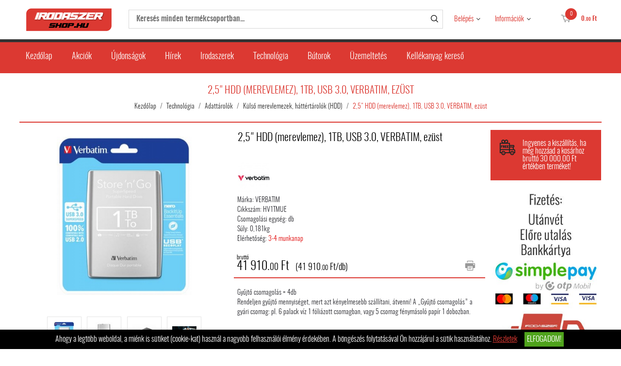

--- FILE ---
content_type: text/html; charset=UTF-8
request_url: https://irodaszershop.hu/technologia-23/adattarolok-25/kulso-merevlemezek-hattertarolok-hdd-489/2-5-hdd-merevlemez-1tb-usb-30-verbatim-ezust-15345.html?referer=googlemerchant
body_size: 16729
content:
<!DOCTYPE HTML>
<html lang="hu">
<head>
<title>2,5 HDD (merevlemez), 1TB, USB 3.0, VERBATIM, ezüst</title>
<meta http-equiv="Content-Type" content="text/html; charset=UTF-8">
<meta name="Robots" content="INDEX,FOLLOW">
<meta name="Revisit-After" content="3 days">
<meta name="Description" content="2,5 HDD (merevlemez), 1TB, USB 3.0, VERBATIM, ezüst 24 - 48 órás kiszállítással, raktárkészletről akár nagy mennyiségben is. A Verbatim Store n Go hordozható merevlemez nagy tárolási teljesítményt kínál az USB 3.0 &amp;bdquo;Super Speed&amp;rdquo; csatlakozófelületen keresztül. Az USB 3.0 akár tízszer nagyobb sebességű átvitelt tesz lehetővé, mint az USB 2.0 felület (az USB busz sebességét alapul véve), ezáltal kiemelkedően nagy adatátviteli sebességet kínál út közben is. Tárolja digitális és mindennapi munkafájljait ezen a mobil meghajtón. Stílusos külsejével a laptop tökéletes kiegészítője minden modern asztalon. A Store n Go hordozható merevlemez tápellátását az USB 3.0 csatlakozás (1 db USB 3.0 csatlakozó) biztosítja, azonban visszafelé kompatibilis asztali számítógépe vagy notebookja USB 2.0 portjaival. A meghajtó külső tápellátást nem igényel, csak csatlakoztatni kell a számítógéphez, és kész. A Store &amp;lsquo;n&amp;rsquo; Go hordozható merevlemez-meghajtók FAT32 fájlrendszerre vannak formázva, lehetővé téve mind a Windows, mind a Mac OS operációs rendszerekkel történő használatot. A nagyobb biztonság érdekében mellékeljük hozzá a Nero BackItUp and Burn Essentials* szoftvert, amely segít a laptop vagy a PC merevlemezének biztonsági mentésében. A BackItUp and Burn Essentials szoftver három alkalmazás egyben. Fájljairól, mappáiról és meghajtóiról bármikor készíthet biztonsági mentést, vagy a fokozott biztonság érdekében előre beállított időpontot is meghatározhat az automatikus biztonsági mentés számára. A Nero Express segítségével fájljait CD-vagy DVD-lemezre írhatja, a Nero RescueAgent segítségével pedig sérülésük esetén helyreállíthatja fájljait. A Nero BackItUp and Burn Essentials szoftver Windows XP, Vista és Windows 7 rendszerekkel kompatibilis (Mac OS rendszerrel nem). A Verbatim Store &amp;#39;n&amp;#39; Go hordozható merevlemez-meghajtókhoz a Green Button energiatakarékossági szoftvert is mellékeljük. A Green Button szoftver használaton kívüli állapotban szünetelteti a merevlemez forgatását, ezáltal növeli az eszköz hatásfokát és energiát takarít meg. Háromféle &amp;bdquo;Alvóállapot-beállítás&amp;rdquo; érhető el. A készenléti üzemmód bekapcsolása 10 perctől 120 percig, 10 perces lépésekben állítható. Az Asztalon található Green Button ikonra duplán kattintva a meghajtó azonnal készenléti üzemmódra vált, de beállíthatja a meghajtót úgy is, hogy soha ne kapcsoljon készenléti üzemmódra (&amp;bdquo;Never Suspend the disk&amp;rdquo;). Áramellátás: USB 3.0 kábelen keresztül Csatlakozás: USB 3.0/2.0/USB 1.1 port Adatátviteli sebesség: akár 4800 Mbit/másodperc (az USB busz sebessége) Forgási sebesség: 5400 f/perc Gyorsítótár: 8 MB vagy nagyobb A Verbatim 2 éves korlátozott garanciája Kapacitás: 1TB Csatlakozó: USB 3.0 Végfelhasználói tájékoztató: A Kormány döntése alapján a kereskedő tartós adathordozó termék vásárlásakor köteles a fogyasztó részére ingyenes adattörlő kódot biztosítani. Használja az ingyenes adattörlő kódot adatainak biztonsága érdekében! További információ a Nemzeti Média- és Hírközlési Hatóság honlapján: https://nmhh.hu/veglegestorles &amp;nbsp; Gyártó/első EU forgalmazó elérhetősége: Verbatim GmbH Düsseldorfer Str. 13, Eschborn D - 65760 Info.germany@verbatim-europe.com www.verbatim.com">
<meta name="Keywords" content="2,5 HDD (merevlemez), 1TB, USB 3.0, VERBATIM, ezüst">
<base href="https://irodaszershop.hu/">
<link rel="stylesheet" href="scripts/css/reset.css?v=64" type="text/css" media="all">
<link rel="stylesheet" href="scripts/css/fonts.css?v=64" type="text/css" media="all">
<link rel="stylesheet" href="scripts/css/global.css?v=64" type="text/css" media="all">
<link rel="stylesheet" href="upload_files/design/skins/18/skin.css?v=1764060161" type="text/css" media="all">
<link rel="stylesheet" href="upload_files/design_own/skins/skin.css?v=1737725295" type="text/css" media="all">
<link rel="stylesheet" href="scripts/css/responsive/resp_style.css?v=64" type="text/css" media="all">
<link rel="stylesheet" href="scripts/ext/slick/slick.css?v=64" type="text/css" media="all">
<link rel="stylesheet" href="scripts/ext/scrollbar-master/jquery.mCustomScrollbar.css?v=64" type="text/css" media="all">
<link rel="stylesheet" href="scripts/ext/jquery.tooltip/jquery-ui.min.css?v=64" type="text/css" media="all">
<link rel="stylesheet" href="scripts/ext/jquery.tooltip/jquery-ui.theme.min.css?v=64" type="text/css" media="all">
<link rel="stylesheet" href="scripts/ext/jquery.tooltip/jquery-ui.structure.min.css?v=64" type="text/css" media="all">
<link rel="stylesheet" href="scripts/ext/jquery/css/jquery.ui.slider.css?v=64" type="text/css" media="all">
<link rel="icon" href="upload_files/favicon_own/icon-16-20250124142150.ico" type="image/x-icon" media="all">
<link rel="shortcut icon" href="upload_files/favicon_own/icon-16-20250124142150.ico" type="image/x-icon" media="all">
<link rel="stylesheet" href="scripts/ext/highslide/highslide.css?v=64" type="text/css" media="all">
<script src="scripts/ext/jquery/js/jquery.min.js?v=57" type="text/javascript"></script>
<script src="scripts/js/utils_jquery.js?v=57" type="text/javascript"></script>
<script src="scripts/js/utils_javascript.js?v=57" type="text/javascript"></script>
<script src="scripts/js/global.js?v=57" type="text/javascript"></script>
<script src="scripts/ext/scrollbar-master/jquery.mousewheel.min.js?v=57" type="text/javascript"></script>
<script src="scripts/ext/scrollbar-master/jquery.mCustomScrollbar.concat.min.js?v=57" type="text/javascript"></script>
<script src="scripts/ext/slick/slick.min.js?v=57" type="text/javascript"></script>
<script src="scripts/ext/jquery.tooltip/jquery-ui.min.js?v=57" type="text/javascript"></script>
<script src="scripts/ext/jquery/js/jquery.ui.core.min.js?v=57" type="text/javascript"></script>
<script src="scripts/ext/jquery/js/jquery.ui.widget.min.js?v=57" type="text/javascript"></script>
<script src="scripts/ext/jquery/js/jquery.ui.mouse.min.js?v=57" type="text/javascript"></script>
<script src="scripts/ext/jquery/js/jquery.ui.slider.min.js?v=57" type="text/javascript"></script>
<script src="scripts/ext/highslide/highslide.min.js?v=57" type="text/javascript"></script>

<script>
window.dataLayer = window.dataLayer || [];
function gtag(){dataLayer.push(arguments);}

gtag('consent', 'default', {
    'ad_storage': 'denied',
    'ad_user_data': 'denied',
    'ad_personalization': 'denied',
    'analytics_storage': 'denied',
    'functionality_storage': 'denied',
    'personalization_storage': 'denied',
    'security_storage': 'granted'
});

function set_consent_managment(post_data, callback) {
    if (!post_data) {
        post_data = {'ajax_event': 'set_consent_managment', 'accept_all': true};
    } else if (typeof post_data === 'object') {
        post_data['ajax_event'] = 'set_consent_managment';
    } else {
        return false;
    }
    $.post('', post_data, function (resp) {
        if(resp){
            const resp_json = JSON.parse(resp); 
            const resp_json_consent_managment = (resp_json.consent_managment) ? JSON.parse(resp_json.consent_managment) : '';
            if(resp_json_consent_managment.ga !== undefined){
                gtag('consent', 'update', JSON.parse(resp_json_consent_managment.ga));
            }
        }
        if (typeof callback === 'function') {
            callback();
        }
    });
}
</script>

<style>.mCSB_buttonRight {background-image:url('upload_files/design/buttons/2/slider-product-to-right-default-20190726155513.png') !important;}.mCSB_buttonRight:hover {background-image:url('upload_files/design/buttons/2/slider-product-to-right-default-active-20190726155539.png') !important;}.mCSB_buttonLeft {background-image:url('upload_files/design/buttons/2/slider-product-to-left-default-20190726155345.png') !important;}.mCSB_buttonLeft:hover {background-image:url('upload_files/design/buttons/2/slider-product-to-left-default-active-20190726155408.png') !important;}.home_banners_split .slick-next {background-image:url('upload_files/design/buttons/2/slider-banner-to-right-default-20190726155735.png') !important;}.home_banners_split .slick-next:hover {background-image:url('upload_files/design/buttons/2/slider-banner-to-right-default-active-20190726155752.png') !important;}.home_banners_split .slick-prev {background-image:url('upload_files/design/buttons/2/slider-banner-to-left-default-20190726155630.png') !important;}.home_banners_split .slick-prev:hover {background-image:url('upload_files/design/buttons/2/slider-banner-to-left-default-active-20190726155658.png') !important;}.select-selected:after {background-image:url('upload_files/design/buttons/2/dropdown-down-20190726160931.png') !important;}.select-selected:hover:after {background-image:url('upload_files/design/buttons/2/dropdown-down-active-2ff1-20190726160959.png') !important;}.top_menu .right_menu .dropdown_menus:after {background-image:url('upload_files/design/buttons/2/top-dropdown-default-20190726154159.png') !important;}.top_menu .right_menu .dropdown_menus:hover:after {background-image:url('upload_files/design/buttons/2/top-dropdown-default-20190726154211.png') !important;}</style>
<meta name="HandheldFriendly" content="true">
<meta name="MobileOptimized" content="320">
<meta name="viewport" content="width=device-width, initial-scale=1.0, minimum-scale=1.0, maximum-scale=1.0, user-scalable=no, shrink-to-fit=no">
<meta name="format-detection" content="telephone=no">
<script type="text/javascript">
hs.lang.fullExpandTitle = 'Aktuális méretre növel (F)';
hs.lang.restoreTitle = 'A bezáráshoz kattintson a képre, a mozgatáshoz kattintson és húzza az egeret a kívánt helyre. Az iránybillentyűket használva is tud jobbra-balra haladni a képek között.';
hs.lang.loadingText = 'Töltés...';
hs.lang.previousTitle = 'Előző kép (balra gomb)';
hs.lang.playTitle = 'Animáció lejátszása (szóköz)';
hs.lang.pauseTitle = 'Animáció megállítása (szóköz)';
hs.lang.nextTitle = 'Következő kép (jobbra gomb)';
hs.lang.moveTitle = 'Mozgatás';
hs.lang.closeTitle = 'Bezárás (ESC)';
</script>

<script type="application/ld+json">[{"@context":"https:\/\/schema.org","@type":"BreadcrumbList","itemListElement":[{"@type":"ListItem","position":1,"name":"Technol\u00f3gia","item":"https:\/\/irodaszershop.hu\/technologia-23\/"},{"@type":"ListItem","position":2,"name":"Adatt\u00e1rol\u00f3k","item":"https:\/\/irodaszershop.hu\/technologia-23\/adattarolok-25\/"},{"@type":"ListItem","position":3,"name":"K\u00fcls\u0151 merevlemezek, h\u00e1tt\u00e9rt\u00e1rol\u00f3k (HDD)","item":"https:\/\/irodaszershop.hu\/technologia-23\/adattarolok-25\/kulso-merevlemezek-hattertarolok-hdd-489\/"}]}]</script><script type="application/ld+json">[{"@context":"https:\/\/schema.org\/","@type":"Product","sku":"HV1TMUE","gtin":"0023942530718","name":"2,5\" HDD (merevlemez), 1TB, USB 3.0, VERBATIM, ez\u00fcst","image":["https:\/\/irodaszershop.hu\/upload_files\/products\/original_images\/hv1tmue.jpg","https:\/\/irodaszershop.hu\/upload_files\/products\/original_images\/hv1tmue-1.jpg","https:\/\/irodaszershop.hu\/upload_files\/products\/original_images\/hv1tmue-2.jpg","https:\/\/irodaszershop.hu\/upload_files\/products\/original_images\/hv1tmue-3.jpg"],"brand":{"@type":"Brand","name":"VERBATIM","logo":"https:\/\/irodaszershop.hu\/upload_files\/brands\/small\/s_verbatim.jpg"},"offers":{"@type":"Offer","url":"https:\/\/irodaszershop.hu\/technologia-23\/adattarolok-25\/kulso-merevlemezek-hattertarolok-hdd-489\/2-5-hdd-merevlemez-1tb-usb-30-verbatim-ezust-15345.html","itemCondition":"https:\/\/schema.org\/NewCondition","availability":"https:\/\/schema.org\/InStock","price":41910,"priceCurrency":"HUF","priceValidUntil":"2026-01-26"},"aggregateRating":[],"review":[],"description":"<p>A Verbatim Store n Go hordozhat\u00f3 merevlemez nagy t\u00e1rol\u00e1si teljes\u00edtm\u00e9nyt k\u00edn\u00e1l az USB 3.0 &bdquo;Super Speed&rdquo; csatlakoz\u00f3fel\u00fcleten kereszt\u00fcl. Az USB 3.0 ak\u00e1r t\u00edzszer nagyobb sebess\u00e9g\u0171 \u00e1tvitelt tesz lehet\u0151v\u00e9, mint az USB 2.0 fel\u00fclet (az USB busz sebess\u00e9g\u00e9t alapul v\u00e9ve), ez\u00e1ltal kiemelked\u0151en nagy adat\u00e1tviteli sebess\u00e9get k\u00edn\u00e1l \u00fat k\u00f6zben is.<br><br>T\u00e1rolja digit\u00e1lis \u00e9s mindennapi munkaf\u00e1jljait ezen a mobil meghajt\u00f3n. St\u00edlusos k\u00fclsej\u00e9vel a laptop t\u00f6k\u00e9letes kieg\u00e9sz\u00edt\u0151je minden modern asztalon.<br><br>A Store n Go hordozhat\u00f3 merevlemez t\u00e1pell\u00e1t\u00e1s\u00e1t az USB 3.0 csatlakoz\u00e1s (1 db USB 3.0 csatlakoz\u00f3) biztos\u00edtja, azonban visszafel\u00e9 kompatibilis asztali sz\u00e1m\u00edt\u00f3g\u00e9pe vagy notebookja USB 2.0 portjaival. A meghajt\u00f3 k\u00fcls\u0151 t\u00e1pell\u00e1t\u00e1st nem ig\u00e9nyel, csak csatlakoztatni kell a sz\u00e1m\u00edt\u00f3g\u00e9phez, \u00e9s k\u00e9sz.<br><br>A Store &lsquo;n&rsquo; Go hordozhat\u00f3 merevlemez-meghajt\u00f3k FAT32 f\u00e1jlrendszerre vannak form\u00e1zva, lehet\u0151v\u00e9 t\u00e9ve mind a Windows, mind a Mac OS oper\u00e1ci\u00f3s rendszerekkel t\u00f6rt\u00e9n\u0151 haszn\u00e1latot.<br><br>A nagyobb biztons\u00e1g \u00e9rdek\u00e9ben mell\u00e9kelj\u00fck hozz\u00e1 a Nero BackItUp and Burn Essentials* szoftvert, amely seg\u00edt a laptop vagy a PC merevlemez\u00e9nek biztons\u00e1gi ment\u00e9s\u00e9ben. A BackItUp and Burn Essentials szoftver h\u00e1rom alkalmaz\u00e1s egyben. F\u00e1jljair\u00f3l, mapp\u00e1ir\u00f3l \u00e9s meghajt\u00f3ir\u00f3l b\u00e1rmikor k\u00e9sz\u00edthet biztons\u00e1gi ment\u00e9st, vagy a fokozott biztons\u00e1g \u00e9rdek\u00e9ben el\u0151re be\u00e1ll\u00edtott id\u0151pontot is meghat\u00e1rozhat az automatikus biztons\u00e1gi ment\u00e9s sz\u00e1m\u00e1ra. A Nero Express seg\u00edts\u00e9g\u00e9vel f\u00e1jljait CD-vagy DVD-lemezre \u00edrhatja, a Nero RescueAgent seg\u00edts\u00e9g\u00e9vel pedig s\u00e9r\u00fcl\u00e9s\u00fck eset\u00e9n helyre\u00e1ll\u00edthatja f\u00e1jljait.<br><br>A Nero BackItUp and Burn Essentials szoftver Windows XP, Vista \u00e9s Windows 7 rendszerekkel kompatibilis (Mac OS rendszerrel nem).<br><br>A Verbatim Store &#39;n&#39; Go hordozhat\u00f3 merevlemez-meghajt\u00f3khoz a Green Button energiatakar\u00e9koss\u00e1gi szoftvert is mell\u00e9kelj\u00fck. A Green Button szoftver haszn\u00e1laton k\u00edv\u00fcli \u00e1llapotban sz\u00fcnetelteti a merevlemez forgat\u00e1s\u00e1t, ez\u00e1ltal n\u00f6veli az eszk\u00f6z hat\u00e1sfok\u00e1t \u00e9s energi\u00e1t takar\u00edt meg.<br><br>H\u00e1romf\u00e9le &bdquo;Alv\u00f3\u00e1llapot-be\u00e1ll\u00edt\u00e1s&rdquo; \u00e9rhet\u0151 el. A k\u00e9szenl\u00e9ti \u00fczemm\u00f3d bekapcsol\u00e1sa 10 perct\u0151l 120 percig, 10 perces l\u00e9p\u00e9sekben \u00e1ll\u00edthat\u00f3. Az Asztalon tal\u00e1lhat\u00f3 Green Button ikonra dupl\u00e1n kattintva a meghajt\u00f3 azonnal k\u00e9szenl\u00e9ti \u00fczemm\u00f3dra v\u00e1lt, de be\u00e1ll\u00edthatja a meghajt\u00f3t \u00fagy is, hogy soha ne kapcsoljon k\u00e9szenl\u00e9ti \u00fczemm\u00f3dra (&bdquo;Never Suspend the disk&rdquo;).<br><br>\u00c1ramell\u00e1t\u00e1s: USB 3.0 k\u00e1belen kereszt\u00fcl<br>Csatlakoz\u00e1s: USB 3.0\/2.0\/USB 1.1 port<br>Adat\u00e1tviteli sebess\u00e9g: ak\u00e1r 4800 Mbit\/m\u00e1sodperc (az USB busz sebess\u00e9ge)<br>Forg\u00e1si sebess\u00e9g: 5400 f\/perc<br>Gyors\u00edt\u00f3t\u00e1r: 8 MB vagy nagyobb<br><br>A Verbatim 2 \u00e9ves korl\u00e1tozott garanci\u00e1ja<br>Kapacit\u00e1s: 1TB<br>Csatlakoz\u00f3: USB 3.0<\/p><br \/>\n<br \/>\n<p><br>V\u00e9gfelhaszn\u00e1l\u00f3i t\u00e1j\u00e9koztat\u00f3:<br>A Korm\u00e1ny d\u00f6nt\u00e9se alapj\u00e1n a keresked\u0151 tart\u00f3s adathordoz\u00f3 term\u00e9k v\u00e1s\u00e1rl\u00e1sakor k\u00f6teles a fogyaszt\u00f3 r\u00e9sz\u00e9re ingyenes adatt\u00f6rl\u0151 k\u00f3dot biztos\u00edtani.<br>Haszn\u00e1lja az ingyenes adatt\u00f6rl\u0151 k\u00f3dot adatainak biztons\u00e1ga \u00e9rdek\u00e9ben!<br>Tov\u00e1bbi inform\u00e1ci\u00f3 a Nemzeti M\u00e9dia- \u00e9s H\u00edrk\u00f6zl\u00e9si Hat\u00f3s\u00e1g honlapj\u00e1n:<br><a href=\"https:\/\/nmhh.hu\/veglegestorles\" target=\"_blank\"><span style=\"COLOR: blue\">https:\/\/nmhh.hu\/veglegestorles<\/span><\/a><\/p><br \/>\n<br \/>\n<p>&nbsp;<\/p><br \/>\n<br \/>\n<br \/>\nGy\u00e1rt\u00f3\/els\u0151 EU forgalmaz\u00f3 el\u00e9rhet\u0151s\u00e9ge:<br \/>\nVerbatim GmbH<br \/>\nD\u00fcsseldorfer Str. 13, Eschborn D - 65760<br \/>\nInfo.germany@verbatim-europe.com<br \/>\nwww.verbatim.com"}]</script>
<meta property="og:site_name" content="Irodaszershop.hu papír írószer és irodaszer webáruház"><meta property="og:title" content="2,5 HDD (merevlemez), 1TB, USB 3.0, VERBATIM, ezüst"><meta property="og:url" content="https://irodaszershop.hu/technologia-23/adattarolok-25/kulso-merevlemezek-hattertarolok-hdd-489/2-5-hdd-merevlemez-1tb-usb-30-verbatim-ezust-15345.html?referer=googlemerchant"><meta property="og:image" content="https://irodaszershop.hu/upload_files/products/large/l_hv1tmue.jpg"><meta property="og:description" content="A Verbatim Store n Go hordozható merevlemez nagy tárolási teljesítményt kínál az USB 3.0 &bdquo;Super Speed&rdquo; csatlakozófelületen keresztül. Az USB 3.0 akár tízszer nagyobb sebességű átvitelt tesz lehetővé, mint az USB 2.0 felület (az  ..."><meta property="og:type" content="product"><link rel="image_src" href="https://irodaszershop.hu/upload_files/products/large/l_hv1tmue.jpg">

<meta name="p:domain_verify" content="13541ca6cde18c526f068d34cd049815"/>

<!-- Global site tag (gtag.js) - Google Analytics -->
<script async src="https://www.googletagmanager.com/gtag/js?id=UA-206151419-1"></script>
<script>
  window.dataLayer = window.dataLayer || [];
  function gtag(){dataLayer.push(arguments);}
  gtag('js', new Date());
  gtag('config', 'UA-206151419-1');
</script>

<meta name="msvalidate.01" content="4D7BC663A251DD8A2AA20F71F4397732" />
<meta name="p:domain_verify" content="13541ca6cde18c526f068d34cd049815"/>

<script>(function(w,d,t,r,u){var f,n,i;w[u]=w[u]||[],f=function(){var o={ti:"148020452"};o.q=w[u],w[u]=new UET(o),w[u].push("pageLoad")},n=d.createElement(t),n.src=r,n.async=1,n.onload=n.onreadystatechange=function(){var s=this.readyState;s&&s!=="loaded"&&s!=="complete"||(f(),n.onload=n.onreadystatechange=null)},i=d.getElementsByTagName(t)[0],i.parentNode.insertBefore(n,i)})(window,document,"script","//bat.bing.com/bat.js","uetq");</script>

<script> window.uetq = window.uetq || []; window.uetq.push('esemény', ' ', {"bevételi_érték":1,"pénznem":"HUF"} ); </script>


<style>
#page_skin {
    font-family: 'Oswald Light';
    font-size: 16px;
    color: #000000;
}

.footer_banner {
    display: none;
}

.highlights_outer_container {
    padding: 0 0 10px;
}

#page_skin .highlighted_row_container.highlighted_delivery {
    color: #ffffff;
    background-color: #dc3932;
}

body .page .page_content_outer .page_content_inner .page_content_inner_left_content .product_list_outer .news_productlist_page_img img, body .page .page_content_outer .page_content_inner .page_content_inner_left_content .product_list_outer .sale_productlist_page_img img, body .page .page_content_outer .page_content_inner .page_content_inner_right_content .product_list_outer .news_productlist_page_img img, body .page .page_content_outer .page_content_inner .page_content_inner_right_content .product_list_outer .sale_productlist_page_img img {
    width: 100%;
}

@media screen and (max-width: 575px) {

header .header_mid .row .logo {
    width: 100%;
    text-align: center;
    margin-right: 1%;
}

header .header_mid .row .search.small~* {
    margin-top: 20px;
    position: sticky;
}

}
</style>

<link rel="apple-touch-icon" sizes="512x512" href=https://irodaszershop.hu/upload_files/filemanager/icon-512.png runat="server" />
<link rel="icon" type="image/png" sizes="512x512" href=https://irodaszershop.hu/upload_files/filemanager/icon-512.png runat="server" />
<link rel="icon" type="image/png" sizes="32x32" href=https://irodaszershop.hu/upload_files/filemanager/icon-32.png runat="server" />
<link rel="icon" type="image/png" sizes="16x16" href=https://irodaszershop.hu/upload_files/filemanager/icon-16.png runat="server" />
<script async src="https://www.googletagmanager.com/gtag/js?id=G-3DX5CBNNYL"></script>
<script>
  window.dataLayer = window.dataLayer || [];
  function gtag(){dataLayer.push(arguments);}
  gtag('js', new Date());

  gtag('config', 'G-3DX5CBNNYL');
</script>


<script>
var GoogleAnalytics4 = (function () {
    this.itemClick = function (event,jsonDataLayer,jsonGtag,e) {
        var checkGoogleAnalytics4 = false;
        if(typeof gtag === 'function' && typeof dataLayer === 'object' && check_gtm_loaded(dataLayer) === true) {checkGoogleAnalytics4 = true};
        if (checkGoogleAnalytics4) {
            e.preventDefault();
            e.stopPropagation();
        };
        var eventCallbackUrlTriggered = false;
        //GTAG
        var jsonGtagObj = get_json_from_base64_str(jsonGtag);
        if (jsonGtagObj.eventCallbackUrl !== undefined) {var eventCallbackUrl = jsonGtagObj.eventCallbackUrl; jsonGtagObj.event_callback = function () {if (eventCallbackUrlTriggered === false) {eventCallbackUrlTriggered = true;document.location = eventCallbackUrl;}};delete jsonGtagObj.eventCallbackUrl;}
        if(typeof gtag === 'function') {gtag('event', event, jsonGtagObj);}
    };
});
var GoogleAnalytics4 = new GoogleAnalytics4();
</script>
<script>
var jsonViewPromotion='[base64]';
if(typeof gtag === 'function') {gtag("event", "view_promotion", get_json_from_base64_str(jsonViewPromotion));}
console.log('GA4 gtag: view_promotion');

var jsonViewItem='[base64]';
if(typeof gtag === 'function') {gtag("event", "view_item", get_json_from_base64_str(jsonViewItem));}
console.log('GA4 gtag: view_item');

var jsonViewItemList='[base64]';
if(typeof gtag === 'function') {gtag("event", "view_item_list", get_json_from_base64_str(jsonViewItemList));}
console.log('GA4 gtag: view_item_list');

</script>
</head>

<body>
<div class="page" id="page_skin">
<header class="default">
<div class="minicartcoveroverlay"></div><div class="header_mid collapsed_head">
<div class="row">
<a class="logo" href="https://irodaszershop.hu/"><img src="upload_files/logo_own/website_irodaszershop-logo-20250124142807.png" title="Irodaszershop.hu papír írószer és irodaszer webáruház"></a>

<div class="search small">
<input type="text" name="search" id="search" data-char_check='[{"char_nr":"3","content":"A keres\u0151sz\u00f3nak minimum 3 karakterb\u0151l kell \u00e1llnia!","title":"Figyelem!","button_ok":"OK"}]' data-search_url="kereses?search_keywords=" placeholder="Keresés minden termékcsoportban...">
<div type="submit" class="search_button"><span class="custom_button_webshop "><img class="custom_button_img" src="upload_files/design/buttons/2/search-top-default-20190726154716.png" alt="Keresés"><img class="custom_button_img_active" src="upload_files/design/buttons/2/search-top-default-ff-20190726154740.png" alt="Keresés" title="" data-tooltip-content="Keresés"></span></div><div class="searchbox s_keywords"></div><div class="bbbg"></div></div>

<nav class="top_menu merge">
<div class="row clearfix">
<ul class="left_menu">
</ul><ul class="right_menu"><li><a id="topline_sign_in" class="header_sign_in_open dropdown_menus"  title="Belépés" mobile="">Belépés</a><div id="sign_in_form_container"></div><div class="signincoveroverlay"></div></li><li><a title="Információk" class="dropdown_menus dropdown_menus_open" mobile="">Információk</a><div class="submenu"><ul><li><a href="https://www.irodaszershop.hu/elerhetosegek/kapcsolat" title="Kapcsolat">Kapcsolat</a></li><li><a href="informaciok/szallitasi-feltetelek" title="Szállítási feltételek">Szállítási feltételek</a></li><li><a href="informaciok/visszakuldesi-szabalyzat" title="Visszaküldési szabályzat">Visszaküldési szabályzat</a></li><li><a href="https://www.irodaszershop.hu/adatvedelmi-es-adatkezelesi-szabalyzat" title="Adatkezelési tájékoztató">Adatkezelési tájékoztató</a></li><li><a href="https://www.irodaszershop.hu/altalanos-szerzodesi-feltetelek" title="Általános szerződési feltételek">Általános szerződési feltételek</a></li><li><a href="informaciok/egyedi-ajanlat-keres" title="Egyedi ajánlat kérés">Egyedi ajánlat kérés</a></li></ul></div></li></ul>
</div>
</nav>

<div class="hamburger_menu_button">
<div id="hmb_icon"></div>
</div>
<div class="cart_toggle">
<span class="minicart_cart_icon_outer"><span class="cart_icon">
<span class="custom_button_webshop "><img class="custom_button_img" src="upload_files/design/buttons/2/to-cart-20190726154353.png" alt="Kosárba"><img class="custom_button_img_active" src="upload_files/design/buttons/2/to-cart-active-ff-20190726154416.png" alt="Kosárba" title="" data-tooltip-content="Kosárba"></span><span id="cart-item-counter">0</span></span>
</span><span class="minicart_cart_value_outer"><span class="cart_sum_value">
<span><span>0.<span class="penny">00</span>&nbsp;Ft</span></span></span>
</span><div id="minicart_product_box_outer"><div class="minicart_product_box_container"><div class="minicart_buttons_container"><a class="default_button minicart_shopping_cart_button" href="rendeles-feladasa">Kosárhoz</a></div><span class="minicart_title minicart_separator">Az Ön kosara még üres!<br>Tegye a kívánt termékeket a kosarába!</span><div id="highlights_outer_container minicart" class="highlights_outer_container minicart"><div class="highlighted_row_container highlighted_delivery"><span class="hl_icon"><img src="upload_files/design/skins/18/skin_elements/highlighted-delivery-icon-ff-20190927134632.png" alt="" title=""></span><span class="hl_text">Ingyenes a kiszállítás, ha még hozzáad a kosárhoz bruttó 30&nbsp;000.00&nbsp;Ft értékben terméket!</span></div></div></div></div></div>

</div>
</div>
<div class="categories_menu horizontal clearfix">
<div class="categories_menu_inner">
<ul class="left_menu">
<li class="first_floor "><a class="main_link" href="https://irodaszershop.hu/" title="Kezdőlap">Kezdőlap</a></li><li class="first_floor "><a class="main_link" href="akcio" title="Akciók">Akciók</a></li><li class="first_floor "><a class="main_link" href="ujdonsagok" title="Újdonságok">Újdonságok</a></li><li class="first_floor "><a class="main_link" href="hirek" title="Hírek">Hírek</a></li><li class="first_floor has_dropdown " data-id="13"><a class="main_link" href="irodaszerek-13" title="Irodaszerek"><span class="categories_menu_first_floor_main_link_icon"><img src="upload_files/design/skins/18/skin_elements/pa-button-arrow-hover-bordo-20190927150257.png"></span>Irodaszerek</a><div class="category_dropdown"><div class="category_dropdown_product_rec_storage" style="display:none;"></div><ul><li class=" active_ajax" data-id="69"><a href="irodaszerek-13/irodai-papiraru-69" title="Irodai papíráru">Irodai papíráru</a></li><li class=" active_ajax" data-id="15"><a href="irodaszerek-13/iratrendezes-archivalas-15" title="Iratrendezés, archiválás">Iratrendezés, archiválás</a></li><li class=" active_ajax" data-id="117"><a href="irodaszerek-13/iroszerek-117" title="Írószerek">Írószerek</a></li><li class=" active_ajax" data-id="97"><a href="irodaszerek-13/javitas-ragasztas-97" title="Javítás, ragasztás">Javítás, ragasztás</a></li><li class=" active_ajax" data-id="19"><a href="irodaszerek-13/irodai-kiegeszitok-19" title="Irodai kiegészítők">Irodai kiegészítők</a></li><li class=" active_ajax" data-id="51"><a href="irodaszerek-13/irodai-kisgepek-51" title="Irodai kisgépek">Irodai kisgépek</a></li><li class=" active_ajax" data-id="157"><a href="irodaszerek-13/csomagolas-tarolas-157" title="Csomagolás, tárolás">Csomagolás, tárolás</a></li><li class=" active_ajax" data-id="223"><a href="irodaszerek-13/hobby-es-kreativ-termekek-223" title="Hobby és kreatív termékek">Hobby és kreatív termékek</a></li><li class=" active_ajax" data-id="129"><a href="irodaszerek-13/iskolaszerek-129" title="Iskolaszerek">Iskolaszerek</a></li></ul><div class="category_dropdown_product_rec"></div></div></li><li class="first_floor has_dropdown active opened_sidekick" data-id="23"><a class="main_link" href="technologia-23" title="Technológia"><span class="categories_menu_first_floor_main_link_icon"><img src="upload_files/design/skins/18/skin_elements/pa-button-arrow-hover-bordo-20190927150257.png"></span>Technológia</a><div class="category_dropdown"><div class="category_dropdown_product_rec_storage" style="display:none;"></div><ul><li class=" active_ajax" data-id="31"><a href="technologia-23/irodatechnika-31" title="Irodatechnika">Irodatechnika</a></li><li class=" active_ajax" data-id="133"><a href="technologia-23/nyomtato-kellekanyagok-133" title="Nyomtató-kellékanyagok">Nyomtató-kellékanyagok</a></li><li class=" active_ajax" data-id="2903"><a href="technologia-23/technologiai-termekek-2903" title="Technológiai termékek">Technológiai termékek</a></li><li class=" active_ajax" data-id="2999"><a href="technologia-23/szorakoztato-elektronika-2999" title="Szórakoztató elektronika">Szórakoztató elektronika</a></li><li class=" active_ajax" data-id="87"><a href="technologia-23/technologiai-kiegeszitok-87" title="Technológiai kiegészítők">Technológiai kiegészítők</a></li><li class=" active active_ajax" data-id="25"><a href="technologia-23/adattarolok-25" title="Adattárolók">Adattárolók</a></li><li class=" active_ajax" data-id="75"><a href="technologia-23/prezentacio-75" title="Prezentáció">Prezentáció</a></li></ul><div class="category_dropdown_product_rec"></div></div></li><li class="first_floor has_dropdown " data-id="201"><a class="main_link" href="butorok-201" title="Bútorok"><span class="categories_menu_first_floor_main_link_icon"><img src="upload_files/design/skins/18/skin_elements/pa-button-arrow-hover-bordo-20190927150257.png"></span>Bútorok</a><div class="category_dropdown"><div class="category_dropdown_product_rec_storage" style="display:none;"></div><ul><li class=" active_ajax" data-id="203"><a href="butorok-201/irodabutorok-203" title="Irodabútorok">Irodabútorok</a></li><li class=" active_ajax" data-id="219"><a href="butorok-201/irodaberendezes-dekor-219" title="Irodaberendezés, dekor">Irodaberendezés, dekor</a></li></ul><div class="category_dropdown_product_rec"></div></div></li><li class="first_floor has_dropdown " data-id="101"><a class="main_link" href="uzemeltetes-101" title="Üzemeltetés"><span class="categories_menu_first_floor_main_link_icon"><img src="upload_files/design/skins/18/skin_elements/pa-button-arrow-hover-bordo-20190927150257.png"></span>Üzemeltetés</a><div class="category_dropdown"><div class="category_dropdown_product_rec_storage" style="display:none;"></div><ul><li class=" active_ajax" data-id="243"><a href="uzemeltetes-101/konyhai-termekek-243" title="Konyhai termékek">Konyhai termékek</a></li><li class=" active_ajax" data-id="251"><a href="uzemeltetes-101/higieniai-termekek-251" title="Higiéniai termékek">Higiéniai termékek</a></li><li class=" active_ajax" data-id="103"><a href="uzemeltetes-101/letesitmeny-uzemeltetes-103" title="Létesítmény üzemeltetés">Létesítmény üzemeltetés</a></li><li class=" active_ajax" data-id="359"><a href="uzemeltetes-101/munkavedelem-359" title="Munkavédelem">Munkavédelem</a></li><li class=" active_ajax" data-id="3063"><a href="uzemeltetes-101/egeszsegmegorzes-3063" title="Egészségmegőrzés">Egészségmegőrzés</a></li><li class=" active_ajax" data-id="377"><a href="uzemeltetes-101/ajandekok-es-party-kellekek-377" title="Ajándékok és party kellékek">Ajándékok és party kellékek</a></li></ul><div class="category_dropdown_product_rec"></div></div></li><li class="first_floor "><a class="main_link" href="kellekanyag-kereso" title="Kellékanyag kereső">Kellékanyag kereső</a></li></ul>
</div>
</div>
</header>
<div class="page_content_outer"><div id="hmb_menu_container" class="page_content_inner_left_side" is_mobile="" is_tablet=""></div>
<div class="page_content_inner">

<div id="products_compare_floatingbox_container"></div>
<form name="product_form" id="product_form" method="POST" action="https://irodaszershop.hu/technologia-23/adattarolok-25/kulso-merevlemezek-hattertarolok-hdd-489/2-5-hdd-merevlemez-1tb-usb-30-verbatim-ezust-15345.html?referer=googlemerchant" class="object_form">
<div class="product_detail_page_outer"><div class="product_detail_page_title skin_title"><h1>2,5" HDD (merevlemez), 1TB, USB 3.0, VERBATIM, ezüst</h1></div><div class="product_detail_page_breadcrumb"><a href="https://irodaszershop.hu/" class="breadcrumb skin_breadcrumbs">Kezdőlap</a><div class="breadcrumb_separator">/</div><a href="https://irodaszershop.hu/technologia-23" class="breadcrumb skin_breadcrumbs ">Technológia</a><div class="breadcrumb_separator">/</div><a href="https://irodaszershop.hu/technologia-23/adattarolok-25" class="breadcrumb skin_breadcrumbs ">Adattárolók</a><div class="breadcrumb_separator">/</div><a href="https://irodaszershop.hu/technologia-23/adattarolok-25/kulso-merevlemezek-hattertarolok-hdd-489" class="breadcrumb skin_breadcrumbs ">Külső merevlemezek, háttértárolók (HDD)</a><div class="breadcrumb_separator">/</div><span class="breadcrumb skin_breadcrumbs lastone skin_breadcrumbs_active">2,5" HDD (merevlemez), 1TB, USB 3.0, VERBATIM, ezüst</span></div><div class="product_detail_page_inner"><div class="page_content_inner_left_content"><div class="product_detail_content_outer"><div class="product_detail_content_inner"><div class="product_outer"><div class="product_inner"><div class="product_left"><script type="text/javascript">hs.graphicsDir = 'images/hs_graphics/';hs.marginLeft = 10;hs.marginRight = 10;hs.marginTop = 10;hs.marginBottom = 10;hs.padToMinWidth = false;hs.showCredits = false;hs.enableKeyListener = true;hs.openerTagNames = ['a', 'area'];hs.transitions = ['expand', 'crossfade'];hs.transitionDuration = 250;hs.dimmingOpacity = 0.5;hs.dimmingDuration = 50;hs.allowWidthReduction = true;hs.allowHeightReduction = true;hs.allowSizeReduction = true;hs.preserveContent = true;hs.objectLoadTime = 'before';hs.cacheAjax = true;hs.anchor = 'auto';hs.align = 'center';hs.targetX = null;hs.targetY = null;hs.dragByHeading = false;hs.minWidth = 190;hs.minHeight = 548;hs.width = 'auto';hs.height = 'auto';hs.outlineType = 'rounded-white';hs.captionEval = 'this.a.alt';hs.captionOverlay = 'this.a.alt';hs.captionOverlay.position = 'top';hs.wrapperClassName = 'netgo-highslide';hs.useBox = false;hs.addSlideshow({
                                    interval: 5000,
                                    repeat: false,
                                    useControls: false,
                                    fixedControls: 'fit',
                                    overlayOptions: {
                                        position: 'top center'
                                    },
                                    thumbstrip: {
                                        position: 'rightpanel',
                                        mode: 'vertical',
                                        relativeTo: 'expander',
                                        width: '85px'
                                    }
                                });var gallery = {thumbnailId:'main_picture'};</script><div href="upload_files/products/original_images/hv1tmue.jpg" id="main_picture" data-trigged="15345_0" class="products_product_image"><img src="upload_files/products/large/l_hv1tmue.jpg" alt="2,5&quot; HDD (merevlemez), 1TB, USB 3.0, VERBATIM, ezüst" title="2,5&quot; HDD (merevlemez), 1TB, USB 3.0, VERBATIM, ezüst"></div><div class="product_images_images"><div class="product_images_images_image" href="upload_files/products/original_images/hv1tmue.jpg" data-trigged="15345_0"><img src="upload_files/products/small/s_hv1tmue.jpg" data-big="upload_files/products/original_images/hv1tmue.jpg" alt="2,5&quot; HDD (merevlemez), 1TB, USB 3.0, VERBATIM, ezüst" title="2,5&quot; HDD (merevlemez), 1TB, USB 3.0, VERBATIM, ezüst"></div>
<a class="product_images_images_image_hidden 15345_0" onclick="return hs.expand(this,gallery)" href="upload_files/products/original_images/hv1tmue.jpg" data-lightbox="HV1TMUE"><img src="upload_files/products/original_images/hv1tmue.jpg" data-big="upload_files/products/original_images/hv1tmue.jpg" alt="2,5&quot; HDD (merevlemez), 1TB, USB 3.0, VERBATIM, ezüst" title="2,5&quot; HDD (merevlemez), 1TB, USB 3.0, VERBATIM, ezüst"></a>
<div class="highslide-caption">2,5&quot; HDD (merevlemez), 1TB, USB 3.0, VERBATIM, ezüst</div><div class="product_images_images_image" href="upload_files/products/original_images/hv1tmue-1.jpg" data-trigged="15345_1"><img src="upload_files/products/small/s_hv1tmue-1.jpg" data-big="upload_files/products/original_images/hv1tmue-1.jpg" alt="2,5&quot; HDD (merevlemez), 1TB, USB 3.0, VERBATIM, ezüst" title="2,5&quot; HDD (merevlemez), 1TB, USB 3.0, VERBATIM, ezüst"></div>
<a class="product_images_images_image_hidden 15345_1" onclick="return hs.expand(this,gallery)" href="upload_files/products/original_images/hv1tmue-1.jpg" data-lightbox="HV1TMUE"><img src="upload_files/products/original_images/hv1tmue-1.jpg" data-big="upload_files/products/original_images/hv1tmue-1.jpg" alt="2,5&quot; HDD (merevlemez), 1TB, USB 3.0, VERBATIM, ezüst" title="2,5&quot; HDD (merevlemez), 1TB, USB 3.0, VERBATIM, ezüst"></a>
<div class="highslide-caption">2,5&quot; HDD (merevlemez), 1TB, USB 3.0, VERBATIM, ezüst</div><div class="product_images_images_image" href="upload_files/products/original_images/hv1tmue-2.jpg" data-trigged="15345_2"><img src="upload_files/products/small/s_hv1tmue-2.jpg" data-big="upload_files/products/original_images/hv1tmue-2.jpg" alt="2,5&quot; HDD (merevlemez), 1TB, USB 3.0, VERBATIM, ezüst" title="2,5&quot; HDD (merevlemez), 1TB, USB 3.0, VERBATIM, ezüst"></div>
<a class="product_images_images_image_hidden 15345_2" onclick="return hs.expand(this,gallery)" href="upload_files/products/original_images/hv1tmue-2.jpg" data-lightbox="HV1TMUE"><img src="upload_files/products/original_images/hv1tmue-2.jpg" data-big="upload_files/products/original_images/hv1tmue-2.jpg" alt="2,5&quot; HDD (merevlemez), 1TB, USB 3.0, VERBATIM, ezüst" title="2,5&quot; HDD (merevlemez), 1TB, USB 3.0, VERBATIM, ezüst"></a>
<div class="highslide-caption">2,5&quot; HDD (merevlemez), 1TB, USB 3.0, VERBATIM, ezüst</div><div class="product_images_images_image" href="upload_files/products/original_images/hv1tmue-3.jpg" data-trigged="15345_3"><img src="upload_files/products/small/s_hv1tmue-3.jpg" data-big="upload_files/products/original_images/hv1tmue-3.jpg" alt="2,5&quot; HDD (merevlemez), 1TB, USB 3.0, VERBATIM, ezüst" title="2,5&quot; HDD (merevlemez), 1TB, USB 3.0, VERBATIM, ezüst"></div>
<a class="product_images_images_image_hidden 15345_3" onclick="return hs.expand(this,gallery)" href="upload_files/products/original_images/hv1tmue-3.jpg" data-lightbox="HV1TMUE"><img src="upload_files/products/original_images/hv1tmue-3.jpg" data-big="upload_files/products/original_images/hv1tmue-3.jpg" alt="2,5&quot; HDD (merevlemez), 1TB, USB 3.0, VERBATIM, ezüst" title="2,5&quot; HDD (merevlemez), 1TB, USB 3.0, VERBATIM, ezüst"></a>
<div class="highslide-caption">2,5&quot; HDD (merevlemez), 1TB, USB 3.0, VERBATIM, ezüst</div></div></div><div class="product_right"><div class="products_product_title skin_product_name_in_detail">2,5" HDD (merevlemez), 1TB, USB 3.0, VERBATIM, ezüst</div><div id="review_star" class="under_791px"></div><div class="brand_image"><img src="upload_files/brands/small/s_verbatim.jpg" alt="VERBATIM" title="VERBATIM"></div><div class="product_details"><div class="product_detail_grey">Márka: VERBATIM</div><div class="product_detail_grey">Cikkszám: HV1TMUE</div><div class="product_detail_grey">Csomagolási egység: db</div><div class="product_detail_grey">Súly: 0,181kg</div><div class="product_detail_grey">Elérhetőség: <span class="product_out_of_stock">3-4 munkanap</span></div></div><div class="product_brand_logo"></div><div class="product_big_product_price skin_product_detail_price"><div class="price_type">bruttó</div><div class="price"><span>41&nbsp;910.<span class="penny">00</span>&nbsp;Ft</span></div></div><div class="product_price_per_unit">(<span>41&nbsp;910.<span class="penny">00</span>&nbsp;Ft</span>/db)</div><div class="product_horizontal_separator"></div><div class="product_additional_buttons"><a href="https://irodaszershop.hu/technologia-23/adattarolok-25/kulso-merevlemezek-hattertarolok-hdd-489/2-5-hdd-merevlemez-1tb-usb-30-verbatim-ezust-15345.html?referer=googlemerchant?print=1" class="print_button" target="_blank"><span class="custom_button_webshop "><img class="custom_button_img" src="upload_files/design/buttons/2/print-button-20190726161657.png" alt="Termék nyomtatási nézete"><img class="custom_button_img_active" src="upload_files/design/buttons/2/print-button-active-ff-20190726161719.png" alt="Termék nyomtatási nézete" title="" data-tooltip-content="Termék nyomtatási nézete"></span></a></div><div class="collection_opportunity_informations product_details" style="height:auto;"><div class="collection_quantity product_detail_grey" style="margin-top:20px;">Gyűjtő csomagolás = 4db</div><div class="collection_info product_detail_grey">Rendeljen gyűjtő mennyiséget, mert azt kényelmesebb szállítani, átvenni! A „Gyűjtő csomagolás” a gyári csomag: pl. 6 palack víz 1 fóliázott csomagban, vagy 5 csomag fénymásoló papír 1 dobozban.</div></div><div title="" class="products_to_cart" data-product-id="15345"><input type="text" class="cart_pcs detailviewcartpcs" maxlength="4" size="4" onchange="check_product_order_unit('cart_pcs_15345',1)" id="cart_pcs_15345" placeholder="1"><span class="products_product_packing_unit_detailed">db</span><div class="default_button to_cart_button_detailed" title="" data-tooltip-content="Gyűjtő csomagolás = 4db. Rendeljen gyűjtő mennyiséget, mert azt kényelmesebb szállítani, átvenni! A „Gyűjtő csomagolás” a gyári csomag: pl. 6 palack víz 1 fóliázott csomagban, vagy 5 csomag fénymásoló papír 1 dobozban.">Kosárba<span class="custom_button_webshop "><img class="custom_button_img" src="upload_files/design_own/buttons/to-cart-top-20190726154600-20210828153359.png" alt="Kosárba"><img class="custom_button_img_active" src="upload_files/design/buttons/2/to-cart-active-ff-20190726154616.png" alt="Kosárba" title="" data-tooltip-content="Gyűjtő csomagolás = 4db. Rendeljen gyűjtő mennyiséget, mert azt kényelmesebb szállítani, átvenni! A „Gyűjtő csomagolás” a gyári csomag: pl. 6 palack víz 1 fóliázott csomagban, vagy 5 csomag fénymásoló papír 1 dobozban."></span></div></div><div class="products_product_buttons"><div class="handle_favorites add_to_favorites disabled" data-id="15345" data-modal-content="A Kedvencek használatához bejelentkezés szükséges!" data-modal-title="Üzenet"><span class="custom_button_webshop "><img class="custom_button_img" src="upload_files/design/buttons/2/product-detail-favorite-button-disabled-20190726163855.png" alt="Tegye hozzá a kedvencekhez!"><img class="custom_button_img_active" src="upload_files/design/buttons/2/product-detail-favorite-button-disabled-20190726163855.png" alt="Tegye hozzá a kedvencekhez!" title="" data-tooltip-content="A Kedvencek használatához bejelentkezés szükséges!"></span></div><div class="handle_compares add_to_compare" data-id="15345"><span class="custom_button_webshop "><img class="custom_button_img" src="upload_files/design/buttons/2/product-detail-compare-button-20190726165250.png" alt="Összehasonlítóba tesz"><img class="custom_button_img_active" src="upload_files/design/buttons/2/product-detail-compare-button-active-szurke3-20190726165532.png" alt="Összehasonlítóba tesz" title="" data-tooltip-content="Összehasonlítóba tesz"></span></div></div><div id='fb-root'></div>
                <script>(function(d, s, id) {
                  var js, fjs = d.getElementsByTagName(s)[0];
                  if (d.getElementById(id)) return;
                  js = d.createElement(s); js.id = id;
                  js.src = 'https://connect.facebook.net/hu_HU/sdk.js#xfbml=1&version=v3.1';
                  fjs.parentNode.insertBefore(js, fjs);
                }(document, 'script', 'facebook-jssdk'));</script><div class="social_networking"><div class="facebook"><div class="fb-like" data-href="https://irodaszershop.hu/technologia-23/adattarolok-25/kulso-merevlemezek-hattertarolok-hdd-489/2-5-hdd-merevlemez-1tb-usb-30-verbatim-ezust-15345.html?referer=googlemerchant" data-layout="standard" data-width="1" data-action="like" data-size="small" data-show-faces="false" data-share="false"></div></div></div><div class="products_product_reviews">0 Értékelés<div class="product_detail_rating_star" title="Még nem érkezett értékelés." alt="Még nem érkezett értékelés."><img src="upload_files/design/skins/18/skin_elements/rating-20181011134741.png" title="Még nem érkezett értékelés." alt="Még nem érkezett értékelés."><span>0</span></div></div></div></div></div>
</div></div><div id="info_lines" class="under_791px"></div><div class="product_detail_tabs"><div class="product_detail_tabs_header_vertical"><div class="product_detail_tabs_tab_header active" data-tab="details">Leírás</div><div class="product_detail_tabs_tab_header " data-tab="specification">Specifikáció</div><div class="product_detail_tabs_tab_header " data-tab="similar">Hasonlók</div></div><div class="product_detail_tabs_contents_vertical"><div class="product_detail_tabs_tab_content active_first tab_details"><div class="products_detail_description"><p>A Verbatim Store n Go hordozható merevlemez nagy tárolási teljesítményt kínál az USB 3.0 &bdquo;Super Speed&rdquo; csatlakozófelületen keresztül. Az USB 3.0 akár tízszer nagyobb sebességű átvitelt tesz lehetővé, mint az USB 2.0 felület (az USB busz sebességét alapul véve), ezáltal kiemelkedően nagy adatátviteli sebességet kínál út közben is.<br><br>Tárolja digitális és mindennapi munkafájljait ezen a mobil meghajtón. Stílusos külsejével a laptop tökéletes kiegészítője minden modern asztalon.<br><br>A Store n Go hordozható merevlemez tápellátását az USB 3.0 csatlakozás (1 db USB 3.0 csatlakozó) biztosítja, azonban visszafelé kompatibilis asztali számítógépe vagy notebookja USB 2.0 portjaival. A meghajtó külső tápellátást nem igényel, csak csatlakoztatni kell a számítógéphez, és kész.<br><br>A Store &lsquo;n&rsquo; Go hordozható merevlemez-meghajtók FAT32 fájlrendszerre vannak formázva, lehetővé téve mind a Windows, mind a Mac OS operációs rendszerekkel történő használatot.<br><br>A nagyobb biztonság érdekében mellékeljük hozzá a Nero BackItUp and Burn Essentials* szoftvert, amely segít a laptop vagy a PC merevlemezének biztonsági mentésében. A BackItUp and Burn Essentials szoftver három alkalmazás egyben. Fájljairól, mappáiról és meghajtóiról bármikor készíthet biztonsági mentést, vagy a fokozott biztonság érdekében előre beállított időpontot is meghatározhat az automatikus biztonsági mentés számára. A Nero Express segítségével fájljait CD-vagy DVD-lemezre írhatja, a Nero RescueAgent segítségével pedig sérülésük esetén helyreállíthatja fájljait.<br><br>A Nero BackItUp and Burn Essentials szoftver Windows XP, Vista és Windows 7 rendszerekkel kompatibilis (Mac OS rendszerrel nem).<br><br>A Verbatim Store &#39;n&#39; Go hordozható merevlemez-meghajtókhoz a Green Button energiatakarékossági szoftvert is mellékeljük. A Green Button szoftver használaton kívüli állapotban szünetelteti a merevlemez forgatását, ezáltal növeli az eszköz hatásfokát és energiát takarít meg.<br><br>Háromféle &bdquo;Alvóállapot-beállítás&rdquo; érhető el. A készenléti üzemmód bekapcsolása 10 perctől 120 percig, 10 perces lépésekben állítható. Az Asztalon található Green Button ikonra duplán kattintva a meghajtó azonnal készenléti üzemmódra vált, de beállíthatja a meghajtót úgy is, hogy soha ne kapcsoljon készenléti üzemmódra (&bdquo;Never Suspend the disk&rdquo;).<br><br>Áramellátás: USB 3.0 kábelen keresztül<br>Csatlakozás: USB 3.0/2.0/USB 1.1 port<br>Adatátviteli sebesség: akár 4800 Mbit/másodperc (az USB busz sebessége)<br>Forgási sebesség: 5400 f/perc<br>Gyorsítótár: 8 MB vagy nagyobb<br><br>A Verbatim 2 éves korlátozott garanciája<br>Kapacitás: 1TB<br>Csatlakozó: USB 3.0</p><br />
<br />
<p><br>Végfelhasználói tájékoztató:<br>A Kormány döntése alapján a kereskedő tartós adathordozó termék vásárlásakor köteles a fogyasztó részére ingyenes adattörlő kódot biztosítani.<br>Használja az ingyenes adattörlő kódot adatainak biztonsága érdekében!<br>További információ a Nemzeti Média- és Hírközlési Hatóság honlapján:<br><a href="https://nmhh.hu/veglegestorles" target="_blank"><span style="COLOR: blue">https://nmhh.hu/veglegestorles</span></a></p><br />
<br />
<p>&nbsp;</p><br />
<br />
<br />
Gyártó/első EU forgalmazó elérhetősége:<br />
Verbatim GmbH<br />
Düsseldorfer Str. 13, Eschborn D - 65760<br />
Info.germany@verbatim-europe.com<br />
www.verbatim.com</div></div><div class="product_detail_tabs_tab_content  tab_specification"><div class="products_detail_specification_container"><div class="pd_specification_row"><div class="pd_specification_row_label">Merevlemez mérete</div><div class="pd_specification_row_value">2.5 "</div></div>
<div class="pd_specification_row"><div class="pd_specification_row_label">Kapacitás</div><div class="pd_specification_row_value">1000 GB</div></div>
<div class="pd_specification_row"><div class="pd_specification_row_label">USB 3.0 csatlakozó<span class="specification_tooltip_i" data-tooltip-content="Az Universal Serial Bus (univerzális soros busz) az egyik legelterjedtebb számítógépes csatlakozó. Univerzális csatlakozó, ami bármely készülék esetén ugyanúgy működik. Plug and Play működésének köszönhetően telepítése automatikus és kompatibilis minden operációs rendszerrel. Adatátviteli sebessége USB 2.0 esetén 480 Mbit/sec, USB 3.0 esetén 4800 Mbit/sec." title=""><img src="upload_files/design/skins/18/skin_elements/info-ff-20190923120900.png" alt="" ></span></div><div class="pd_specification_row_value">Igen</div></div>
<div class="pd_specification_row"><div class="pd_specification_row_label">Szín</div><div class="pd_specification_row_value">ezüst és árnyalatai</div></div>
<div class="pd_specification_row"><div class="pd_specification_row_label">Külső burkolat anyaga</div><div class="pd_specification_row_value">műanyag</div></div>
<div class="pd_specification_row"><div class="pd_specification_row_label">Fordulatszám<span class="specification_tooltip_i" data-tooltip-content="A merevlemez belsejében lévő lemez forgási sebessége, amely nagyban befolyásolja az írási és olvasási sebességet. Minél nagyobb szám ez, annál gyorsabb ez a sebesség." title=""><img src="upload_files/design/skins/18/skin_elements/info-ff-20190923120900.png" alt="" ></span></div><div class="pd_specification_row_value">5400 rpm</div></div>
<div class="pd_specification_row"><div class="pd_specification_row_label">Áramellátás<span class="specification_tooltip_i" data-tooltip-content="A 2,5" külső merevlemezek a mellékelt USB kábel kapják az elegendő áramot. Nem szükségeltetik külön, hálózati adapter segítségével a konnektorra csatlakoztatni. Azonban a 3,5"-os külső merevelemezeknek, a nagyobb energia szükségletük révén, nem elegendő az USB port által nyújtotta lehetőség. A doboz tartalmazza ezt az adaptert." title=""><img src="upload_files/design/skins/18/skin_elements/info-ff-20190923120900.png" alt="" ></span></div><div class="pd_specification_row_value">USB kábel</div></div>
<div class="pd_specification_row"><div class="pd_specification_row_label">Garanciaidő</div><div class="pd_specification_row_value">2 év</div></div>
</div>
</div><div class="product_detail_tabs_tab_content  tab_similar"><div class="products_product skin_products_box"><div class="product_rating" title="Még nem érkezett értékelés."><img src="upload_files/design/skins/18/skin_elements/rating-20181011134741.png" title="Még nem érkezett értékelés." alt="Még nem érkezett értékelés."><span>0</span></div><a href="technologia-23/adattarolok-25/kulso-merevlemezek-hattertarolok-hdd-489/2-5-hdd-merevlemez-1tb-usb-30-verbatim-fekete-12909.html" class="products_product_image"><img src="upload_files/products/medium/m_hv1tmuf.jpg" alt="2,5&quot; HDD (merevlemez), 1TB, USB 3.0, VERBATIM, fekete" title="2,5&quot; HDD (merevlemez), 1TB, USB 3.0, VERBATIM, fekete"></a><div class="products_product_title"><a href="technologia-23/adattarolok-25/kulso-merevlemezek-hattertarolok-hdd-489/2-5-hdd-merevlemez-1tb-usb-30-verbatim-fekete-12909.html" title="2,5&quot; HDD (merevlemez), 1TB, USB 3.0, VERBATIM, fekete" class="products_product_title_a skin_product_name_in_list">2,5" HDD (merevlemez), 1TB, USB 3.0, VERBATIM, fekete</a></div><div class="products_product_price skin_product_list_price"><div class="price_type">bruttó</div><div class="price"><span>41&nbsp;910.<span class="penny">00</span>&nbsp;Ft</span></div></div><div class="products_product_buttons"><div class="handle_favorites add_to_favorites disabled" data-id="12909" data-modal-content="A Kedvencek használatához bejelentkezés szükséges!" data-modal-title="Üzenet"><span class="custom_button_webshop "><img class="custom_button_img" src="upload_files/design/buttons/2/product-detail-favorite-button-disabled-20190726163855.png" alt="Tegye hozzá a kedvencekhez!"><img class="custom_button_img_active" src="upload_files/design/buttons/2/product-detail-favorite-button-disabled-20190726163855.png" alt="Tegye hozzá a kedvencekhez!" title="" data-tooltip-content="A Kedvencek használatához bejelentkezés szükséges!"></span></div><div class="handle_compares add_to_compare" data-id="12909"><span class="custom_button_webshop "><img class="custom_button_img" src="upload_files/design/buttons/2/product-detail-compare-button-20190726165250.png" alt="Összehasonlítóba tesz"><img class="custom_button_img_active" src="upload_files/design/buttons/2/product-detail-compare-button-active-szurke3-20190726165532.png" alt="Összehasonlítóba tesz" title="" data-tooltip-content="Összehasonlítóba tesz"></span></div></div></div></div></div></div></div><div class="page_content_inner_right_side"><div id="highlights_outer_container" class="highlights_outer_container"><div class="highlighted_row_container highlighted_delivery"><span class="hl_icon"><img src="upload_files/design/skins/18/skin_elements/highlighted-delivery-icon-ff-20190927134632.png" alt="" title=""></span><span class="hl_text">Ingyenes a kiszállítás, ha még hozzáad a kosárhoz bruttó 30&nbsp;000.00&nbsp;Ft értékben terméket!</span></div></div><div class="side_banner"><img src="upload_files/banners_own/gyors-irodaszer-szallitas-2025-20250123123001.jpg" width="300" height="506" alt="Gyors szállítás" title="Gyors szállítás">
</div><div class="side_banner"><a href="link.php?c=1&amp;id=14" onClick="GoogleAnalytics4.itemClick('select_promotion','','[base64]',event);" target="_blank"><img src="upload_files/banners/vagy-2025-nov-220x400-20251107144445.jpg" alt="" title=""></a>
</div></div><div class="product_list_last_visited"></div></div></div><input type="hidden" name="pc_product" id="pc_product">
<input type="hidden" name="sql_id_product" id="sql_id_product">
<input type="hidden" name="item_attributes_product" id="item_attributes_product">
<input type="hidden" name="webshop_event" id="webshop_event">
<input type="hidden" name="products_order_by" id="products_order_by">
<input type="hidden" name="products_displayed" id="products_displayed">
<input type="hidden" name="products_view" id="products_view">

</form>
<div class="footer_banners"><div class="footer_banner"><a href="link.php?c=1&amp;id=66" onClick="GoogleAnalytics4.itemClick('select_promotion','','[base64]',event);" target="_blank"><img src="upload_files/banners/1200x100-20251003120735.jpg" alt="" title=""></a>
</div></div></div></div><div class="footer"><div class="footer_inner footer_rows"><div class="footer_left"><img src="upload_files/logo_own/website_irodaszershop-logo-20250124142807.png" alt="Irodaszershop.hu papír írószer és irodaszer webáruház" title="Irodaszershop.hu papír írószer és irodaszer webáruház" class="footer_logo"></div>
<div class="footer_left_next"><div class="footer_links"><div class="footer_link"><div class="higlighted" title="Információk">Információk</div></div><div class="footer_link"><a href="https://irodaszershop.hu/informaciok/szallitasi-feltetelek" title="Szállítási és fizetési  feltételek">Szállítási és fizetési  feltételek</a></div><div class="footer_link"><a href="adatvedelmi-es-adatkezelesi-szabalyzat" title="Adatkezelési tájékoztató">Adatkezelési tájékoztató</a></div><div class="footer_link"><a href="altalanos-szerzodesi-feltetelek" title="Általános szerződési feltételek">Általános szerződési feltételek</a></div><div class="footer_link"><a href="https://www.irodaszershop.hu/informaciok/visszakuldesi-szabalyzat" title="Visszaküldés">Visszaküldés</a></div></div><div class="footer_links"><div class="footer_link"><div class="higlighted" title="Elérhetőségek">Elérhetőségek</div></div><div class="footer_link"><a href="elerhetosegek/kapcsolat" title="Kapcsolat">Kapcsolat</a></div></div><div class="footer_links"><div class="footer_link"><div class="higlighted" title="Fiók">Fiók</div></div><div class="footer_link"><a href="https://irodaszershop.hu/rendeles-feladasa" title="Kosár">Kosár</a></div><div class="footer_link"><a href="https://irodaszershop.hu/regisztracio" title="Regisztráció">Regisztráció</a></div><div class="footer_link"><a href="https://irodaszershop.hu/elfelejtette-jelszavat" title="Elfelejtett jelszó">Elfelejtett jelszó</a></div></div></div>
<div class="footer_logos"><p><a href="https://simplepartner.hu/PaymentService/Fizetesi_tajekoztato.pdf" target="_blank" rel="noopener noreferrer"><img style="max-height: 70px;" src="upload_files/filemanager/simplepay.png" alt="Simplepay" width="200" height="70"></a><a title="Irodaszershop Youtube chanel" href="https://www.youtube.com/@irodaszershop_hu" target="_blank" rel="noopener noreferrer"><img style="max-height: 70px;" src="upload_files/filemanager/youtube-chanel.png" alt="Irodaszershop Youtube chanel" width="200" height="70"></a><a title="Irodaszershop Facebook" href="https://www.facebook.com/irodaszershop.hu" target="_blank" rel="noopener noreferrer"><img style="max-height: 70px;" src="upload_files/filemanager/facebook-apis.png" alt="Irodaszershop Facebook" width="200" height="70"></a></p></div>
<div class="rights">© 2026 Minden jog fenntartva.</div>
</div>
</div>
<div id="cookie_handling_container">
<div class="bottom_cookie_bar"><div class="bottom_cookie_bar_inner"><div class="bottom_cookie_bar_content"><p><span>Ahogy a legtöbb weboldal, a miénk is sütiket (cookie-kat) használ a nagyobb felhasználói élmény érdekében. A böngészés folytatásával Ön hozzájárul a sütik használatához. <a href="adatvedelmi-es-adatkezelesi-szabalyzat">Részletek</a></span></p></div><div class="bottom_cookie_bar_close_label" onClick="set_consent_managment('',function(){$('#cookie_handling_container').slideUp();})">Elfogadom!</div></div></div></div></div>
</body>
</html>


--- FILE ---
content_type: text/css
request_url: https://irodaszershop.hu/upload_files/design_own/skins/skin.css?v=1737725295
body_size: 676
content:
/**
 * WEBSHOP reseller own skin elements CSS template
 * Copyright(c) NetGo.hu Kft. (http://www.netgo.hu)
 * Version: 1.1
*/
@font-face {
font-family: 'Oswald Light';
src: url('../../../scripts/css/fonts/oswald-light-webfont.eot'),
url('../../../scripts/css/fonts/oswald-light-webfont.eot?#iefix') format('embedded-opentype'),
url('../../../scripts/css/fonts/oswald-light-webfont.woff2') format('woff2'),
url('../../../scripts/css/fonts/oswald-light-webfont.woff') format('woff'),
url('../../../scripts/css/fonts/oswald-light-webfont.ttf') format('truetype'),
url('../../../scripts/css/fonts/oswald-light-webfont.svg#Oswald Light') format('svg');
font-weight: normal;
font-style: normal;
}
#page_skin .footer {
background: #DC3932;
}
#page_skin .footer_rows .footer_links .higlighted {
font-family: 'Oswald Light';
font-size: 17px;
color: #000000;
font-style: normal;
font-weight: bold;
text-align: left;
}
#page_skin .top_menu .submenu,#page_skin .top_menu .submenu ul li a,#page_skin  .header_mid.collapsed_head .top_menu .submenu li > a {
font-family: 'Oswald Light';
font-size: 16px;
color: #000000;
font-style: normal;
font-weight: normal;
text-decoration: none;
text-align: left;
}
#page_skin .top_menu .submenu:hover,#page_skin .top_menu .submenu ul li a:hover,#page_skin  .header_mid.collapsed_head .top_menu .submenu li > a:hover {
color: #DC3932;
text-decoration: none;
}
#page_skin .to_cart_button_detailed {
font-size: 17px;
color: #ffffff;
font-style: normal;
font-weight: normal;
text-align: left;
border-top-style: solid;
border-right-style: solid;
border-bottom-style: solid;
border-left-style: solid;
background: #DC3932;
}
#page_skin .to_cart_button_detailed:hover {
color: #000000;
border-top-style: solid;
border-right-style: solid;
border-bottom-style: solid;
border-left-style: solid;
background: #b52e29;
}
#page_skin .to_cart_button_list {
font-size: 17px;
color: #ffffff;
font-style: normal;
font-weight: normal;
text-align: left;
border-top-style: solid;
border-right-style: solid;
border-bottom-style: solid;
border-left-style: solid;
background: #DC3932;
}
#page_skin .to_cart_button_list:hover {
color: #000000;
border-top-style: solid;
border-right-style: solid;
border-bottom-style: solid;
border-left-style: solid;
background: #b52e29;
}
#page_skin .home_textbox {
font-size: 15px;
color: #ffffff;
font-style: normal;
font-weight: normal;
text-align: left;
border-style: solid;
background: #DC3932;
}
#page_skin .product_list_outer .product_list_breadcrumb,#page_skin  .product_detail_page_outer .product_detail_page_breadcrumb {
font-size: 14px;
color: #666666;
font-style: normal;
font-weight: normal;
}
#page_skin .skin_breadcrumbs {
font-size: 14px;
font-style: normal;
font-weight: normal;
text-decoration: none;
}
#page_skin .skin_breadcrumbs:hover {
color: #DC3932;
}
#page_skin .skin_breadcrumbs_active {
font-size: 14px;
color: #DC3932;
font-style: normal;
font-weight: normal;
}
